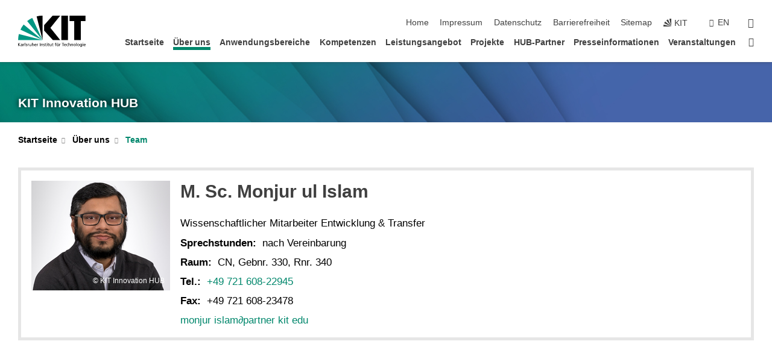

--- FILE ---
content_type: text/html; charset=UTF-8
request_url: https://www.hub-bau.kit.edu/21_431.php
body_size: 8885
content:
<!DOCTYPE html>
<html class="no-js" lang="de-de">

    <head><!-- PageID 21 -->        <meta charset="utf-8">
<meta http-equiv="X-UA-Compatible" content="IE=edge">
<meta name="format-detection" content="telephone=no">
<meta name="viewport" content="width=device-width, initial-scale=1.0">
<meta name="theme-color" content="#009682">
<link rel="search" type="application/opensearchdescription+xml" href="https://www.kit.edu/opensearch.xml" title="KIT Search" />

<link rel="stylesheet" href="https://static.scc.kit.edu/fancybox/dist/jquery.fancybox.min.css" />
<link rel="stylesheet" href="https://static.scc.kit.edu/kit-2020/fontawesome/css/all.min.css">

<link rel="stylesheet" type="text/css" href="/31.php" />

<link rel="stylesheet" type="text/css" href="/7.php.css">
            







<link rel="alternate" href="/21_431.php" hreflang="de-DE">
<link rel="alternate" href="/english/21_431.php" hreflang="en-US">
<meta name="author" content="Liana Blecker, Tina Becker" />
<meta name="DC.Creator" content="Liana Blecker, Tina Becker" />
<meta name="DC.Date" content="26.01.2022 16:40" />
<meta name="DC.Publisher" content="Liana Blecker, Tina Becker" />
<meta name="DC.Contributor" content="Liana Blecker, Tina Becker" />
<meta name="DC.Identifier" content="" />
<meta name="DC.Language" content="de-de" />
<meta name="DC.Relation" content="" />
<meta name="DC.Type" content="Text" />
<meta name="DC.Format" content="text/html" />
<meta name="DC.Coverage" content="KIT" />
<meta name="DC.Rights" content="Alle Rechte liegen beim Autor siehe Impressum" />

    <meta name="description" content="" />
    <meta name="Keywords" content="" />
    <!-- <meta http-equiv="cleartype" content="on" /> -->
    

<meta name="KIT.visibility" content="external" />
<link rel="shortcut icon" type="image/x-icon" href="/img/intern/favicon.ico" />










<script src="https://static.scc.kit.edu/kit-2020/js/legacy-compat.js"></script>
<script src="https://static.scc.kit.edu/kit-2020/js/jquery-3.4.1.min.js"></script>
<script src="https://static.scc.kit.edu/kit-2020/js/main.js"></script>
<script src="https://static.scc.kit.edu/kit-2020/js/kit.js"></script>
<script src="https://static.scc.kit.edu/fancybox/dist/jquery.fancybox.min.js"></script>


    <base target="_top" />
    <script src="/38.js"></script>


















 
 
 
 
        
        <script>document.documentElement.classList.remove('no-js');</script>
        <meta name="projguid" content="6E01B569642A4EAA9E8C5C9FF99056EE" />
        <meta name="pageguid" content="6704E458505749E2ACB5DD227DD3E769" />
        <meta name="is_public" content="true" />
                
        
                
                        <meta name="DC.Title" content="KIT - Innovation HUB - Über uns - Team" /><title>KIT - Innovation HUB - Über uns - Team</title>        
        
    </head>
    <body  class="oe-page" vocab="http://schema.org/" typeof="WebPage">
        
        

    
    
    
    
    
    
    
    
    
    
    
    
    
    
    
    
    
    
    
    
    
    
    
    
    
    
    
    
    
        <header class="page-header">
            <div class="content-wrap">
            
                <div class="logo"><a href="https://www.kit.edu" title="KIT-Homepage"><svg xmlns="http://www.w3.org/2000/svg" viewBox="0 0 196.18 90.32" width="196.18px" height="90.32px" x="0px" y="0px" role="img" aria-labelledby="kit-logo-alt-title">
  <title id="kit-logo-alt-title">KIT - Karlsruher Institut für Technologie</title>
<defs>
<style>.cls-1,.cls-2,.cls-3{fill-rule:evenodd;}.cls-2{fill:#fff;}.cls-3{fill:#009682;}</style></defs>
<path class="cls-1" d="M195.75.47h-46.3V16.23H163V70.59h19.22V16.23h13.54V.47ZM144.84,70.52H125.62V.47h19.22V70.52Zm-22.46,0H101L75.58,43.23V27.61L100.2.39h22L93.87,35.67l28.51,34.85Z" transform="translate(0 -0.39)"></path>
<polygon class="cls-2" points="70.97 70.13 70.97 70.13 70.97 70.13 70.97 70.13 70.97 70.13"></polygon>
<polygon class="cls-2" points="70.97 70.13 70.97 70.13 70.97 70.13 70.97 70.13 70.97 70.13"></polygon>
<path class="cls-3" d="M16.18,26.1A68.63,68.63,0,0,0,6.89,40.71L71,70.52,16.18,26.1Z" transform="translate(0 -0.39)"></path>
<path class="cls-3" d="M71,70.52,41.09,7A69.32,69.32,0,0,0,26.4,16L71,70.52Z" transform="translate(0 -0.39)"></path>
<path class="cls-1" d="M71,70.52,71,.47h-.58a70.22,70.22,0,0,0-16.55,2L71,70.52Z" transform="translate(0 -0.39)"></path>
<polygon class="cls-2" points="70.97 70.13 70.97 70.13 70.97 70.13 70.97 70.13 70.97 70.13 70.97 70.13"></polygon>
<polygon class="cls-2" points="70.97 70.13 70.97 70.13 70.97 70.13 70.97 70.13 70.97 70.13 70.97 70.13"></polygon>
<path class="cls-3" d="M2.28,53.38A70.75,70.75,0,0,0,.05,70.52H71L2.28,53.38Z" transform="translate(0 -0.39)"></path>

<g class="logo-text">

<polygon points="0 87.54 1.25 87.54 1.25 83.28 5.13 87.54 6.95 87.54 2.53 82.95 6.63 78.83 4.97 78.83 1.25 82.67 1.25 78.83 0 78.83 0 87.54 0 87.54"></polygon>
<path d="M8.44,83A2.47,2.47,0,0,1,9,82.68a2.87,2.87,0,0,1,.64-.23,3,3,0,0,1,.67-.08,1.88,1.88,0,0,1,.92.19,1,1,0,0,1,.5.55,2.5,2.5,0,0,1,.15.92H10.61a5.19,5.19,0,0,0-.77.06,4.2,4.2,0,0,0-.79.22,2.55,2.55,0,0,0-.71.38,2.05,2.05,0,0,0-.5.6,2,2,0,0,0-.19.83A2.12,2.12,0,0,0,8,87.23a1.71,1.71,0,0,0,.82.65,3.25,3.25,0,0,0,1.22.21,2.66,2.66,0,0,0,.72-.1,2.2,2.2,0,0,0,.56-.24,2.89,2.89,0,0,0,.42-.32,3.29,3.29,0,0,0,.27-.31h0v.82h1.1a1.47,1.47,0,0,1,0-.25,3.9,3.9,0,0,1,0-.4c0-.16,0-.36,0-.6V84.06a3.5,3.5,0,0,0-.26-1.46,1.78,1.78,0,0,0-.83-.88,3.09,3.09,0,0,0-1.47-.3,4.11,4.11,0,0,0-1.13.17,4.19,4.19,0,0,0-1,.43l.06,1Zm3.42,2.45a1.81,1.81,0,0,1-.2.85,1.57,1.57,0,0,1-.6.6,2,2,0,0,1-1,.22,1.23,1.23,0,0,1-.42-.07,1.5,1.5,0,0,1-.38-.19A1,1,0,0,1,9,86.55a.94.94,0,0,1-.11-.45.88.88,0,0,1,.17-.55,1.22,1.22,0,0,1,.42-.36,2.27,2.27,0,0,1,.57-.2,3.05,3.05,0,0,1,.57-.09,4.36,4.36,0,0,1,.48,0h.37l.38,0v.56Z" transform="translate(0 -0.39)"></path>
<path d="M14.94,87.94h1.18V85a4.09,4.09,0,0,1,.21-1.38,2,2,0,0,1,.6-.89,1.38,1.38,0,0,1,.92-.32,1.77,1.77,0,0,1,.32,0,2,2,0,0,1,.33.09v-1l-.23-.05-.25,0-.29,0a1.76,1.76,0,0,0-.67.15,2,2,0,0,0-.57.4,1.87,1.87,0,0,0-.42.59h0v-1h-1.1v6.37Z" transform="translate(0 -0.39)"></path>
<polygon points="19.87 87.54 21.05 87.54 21.05 78.19 19.87 78.19 19.87 87.54 19.87 87.54"></polygon>
<path d="M22.58,87.74a2.93,2.93,0,0,0,.85.28,5.46,5.46,0,0,0,.9.07,2.87,2.87,0,0,0,.83-.12,2.27,2.27,0,0,0,.71-.36,1.75,1.75,0,0,0,.49-.62,1.91,1.91,0,0,0,.19-.89,1.61,1.61,0,0,0-.15-.73,1.58,1.58,0,0,0-.4-.52,3.29,3.29,0,0,0-.53-.36l-.59-.28a4.54,4.54,0,0,1-.54-.26,1.31,1.31,0,0,1-.39-.34.8.8,0,0,1-.16-.46.71.71,0,0,1,.16-.44.89.89,0,0,1,.41-.25,1.64,1.64,0,0,1,.56-.09l.27,0,.35.07.35.11a1.06,1.06,0,0,1,.26.12l.1-1c-.23-.07-.46-.12-.69-.17a4.66,4.66,0,0,0-.77-.08,2.8,2.8,0,0,0-.88.13,1.91,1.91,0,0,0-.71.36,1.52,1.52,0,0,0-.48.61,2.06,2.06,0,0,0-.17.86,1.34,1.34,0,0,0,.15.66,1.69,1.69,0,0,0,.39.49,5.07,5.07,0,0,0,.54.36l.59.29.54.29a1.62,1.62,0,0,1,.39.33.64.64,0,0,1,.15.43.79.79,0,0,1-.39.71,1.32,1.32,0,0,1-.39.15,1.48,1.48,0,0,1-.41,0,2.58,2.58,0,0,1-.43,0,3.06,3.06,0,0,1-.53-.15,2.59,2.59,0,0,1-.5-.25l-.07,1Z" transform="translate(0 -0.39)"></path>
<path d="M27.9,87.94h1.17V85a4.34,4.34,0,0,1,.22-1.38,1.9,1.9,0,0,1,.6-.89,1.38,1.38,0,0,1,.92-.32,1.77,1.77,0,0,1,.32,0,2,2,0,0,1,.33.09v-1l-.23-.05-.25,0-.3,0a1.76,1.76,0,0,0-.66.15,2.23,2.23,0,0,0-.58.4,2.26,2.26,0,0,0-.42.59h0v-1H27.9v6.37Z" transform="translate(0 -0.39)"></path>
<path d="M38.31,81.57H37.14v3A4.35,4.35,0,0,1,37,85.58a2.31,2.31,0,0,1-.35.83,1.72,1.72,0,0,1-.6.54,1.8,1.8,0,0,1-.87.19,1.31,1.31,0,0,1-.8-.29A1.37,1.37,0,0,1,34,86.1a4.37,4.37,0,0,1-.12-1.23v-3.3H32.68v3.79a3.94,3.94,0,0,0,.25,1.46,1.93,1.93,0,0,0,.79.94,2.5,2.5,0,0,0,1.35.33,2.7,2.7,0,0,0,.85-.14,2.24,2.24,0,0,0,.73-.4,1.76,1.76,0,0,0,.5-.62h0v1h1.13V81.57Z" transform="translate(0 -0.39)"></path>
<path d="M40.23,87.94h1.18V85a4.93,4.93,0,0,1,.11-1.06,2.84,2.84,0,0,1,.35-.83,1.67,1.67,0,0,1,.61-.54,2.06,2.06,0,0,1,.86-.19,1.34,1.34,0,0,1,.81.29,1.44,1.44,0,0,1,.42.75,5.32,5.32,0,0,1,.12,1.23v3.3h1.17V84.16a3.62,3.62,0,0,0-.25-1.47,2,2,0,0,0-.78-.94,2.69,2.69,0,0,0-1.35-.33,2.75,2.75,0,0,0-1.2.28,2.19,2.19,0,0,0-.85.78h0v-3.9H40.23v9.36Z" transform="translate(0 -0.39)"></path>
<path d="M52.67,86.5a2,2,0,0,1-.32.2,3.63,3.63,0,0,1-.48.21,3.41,3.41,0,0,1-.57.16,2.44,2.44,0,0,1-.59.07,2.15,2.15,0,0,1-.8-.15,2.29,2.29,0,0,1-.67-.44,2.1,2.1,0,0,1-.46-.67,2.2,2.2,0,0,1-.17-.86h4.54A5.88,5.88,0,0,0,53,83.59a3.41,3.41,0,0,0-.46-1.14,2.26,2.26,0,0,0-.87-.75,3.11,3.11,0,0,0-1.33-.28,3.21,3.21,0,0,0-1.23.24,2.74,2.74,0,0,0-.94.67,2.87,2.87,0,0,0-.6,1,4.05,4.05,0,0,0-.22,1.29,4.87,4.87,0,0,0,.2,1.42,2.85,2.85,0,0,0,.6,1.08,2.59,2.59,0,0,0,1,.7,3.87,3.87,0,0,0,1.47.25,5.64,5.64,0,0,0,.89-.07,5.74,5.74,0,0,0,.63-.16l.49-.18V86.5Zm-4.06-2.36a2.9,2.9,0,0,1,.14-.62,2,2,0,0,1,.32-.57,1.51,1.51,0,0,1,.51-.42,1.84,1.84,0,0,1,.74-.16,1.74,1.74,0,0,1,.67.14,1.36,1.36,0,0,1,.5.38,1.57,1.57,0,0,1,.31.57,2.15,2.15,0,0,1,.11.68Z" transform="translate(0 -0.39)"></path>
<path d="M54.65,87.94h1.18V85A4.09,4.09,0,0,1,56,83.66a2,2,0,0,1,.61-.89,1.33,1.33,0,0,1,.91-.32,1.77,1.77,0,0,1,.32,0,2,2,0,0,1,.33.09v-1L58,81.46l-.24,0-.3,0a1.76,1.76,0,0,0-.67.15,2,2,0,0,0-.57.4,1.87,1.87,0,0,0-.42.59h0v-1h-1.1v6.37Z" transform="translate(0 -0.39)"></path>
<polygon points="63.02 87.54 64.26 87.54 64.26 78.83 63.02 78.83 63.02 87.54 63.02 87.54"></polygon>
<path d="M66.3,87.94h1.17V85a4.35,4.35,0,0,1,.12-1.06,2.39,2.39,0,0,1,.35-.83,1.72,1.72,0,0,1,.6-.54,2.14,2.14,0,0,1,.87-.19,1.28,1.28,0,0,1,.8.29,1.37,1.37,0,0,1,.42.75,4.78,4.78,0,0,1,.13,1.23v3.3h1.17V84.16a3.8,3.8,0,0,0-.25-1.47,2,2,0,0,0-.78-.94,2.76,2.76,0,0,0-1.36-.33,2.7,2.7,0,0,0-.85.14A2.58,2.58,0,0,0,68,82a1.88,1.88,0,0,0-.5.62h0v-1H66.3v6.37Z" transform="translate(0 -0.39)"></path>
<path d="M73.32,87.74a2.83,2.83,0,0,0,.85.28,5.26,5.26,0,0,0,.89.07,2.82,2.82,0,0,0,.83-.12,2.27,2.27,0,0,0,.71-.36,1.9,1.9,0,0,0,.5-.62,2,2,0,0,0,.18-.89,1.61,1.61,0,0,0-.15-.73,1.69,1.69,0,0,0-.39-.52,3.38,3.38,0,0,0-.54-.36l-.59-.28c-.19-.08-.37-.17-.54-.26a1.45,1.45,0,0,1-.39-.34.73.73,0,0,1-.15-.46.65.65,0,0,1,.15-.44,1,1,0,0,1,.41-.25,1.69,1.69,0,0,1,.56-.09l.27,0,.35.07a2.89,2.89,0,0,1,.35.11,1.14,1.14,0,0,1,.27.12l.1-1c-.23-.07-.47-.12-.7-.17a4.55,4.55,0,0,0-.77-.08,2.8,2.8,0,0,0-.88.13,1.91,1.91,0,0,0-.71.36,1.72,1.72,0,0,0-.48.61,2.06,2.06,0,0,0-.17.86,1.34,1.34,0,0,0,.15.66,1.57,1.57,0,0,0,.4.49,4.1,4.1,0,0,0,.53.36l.59.29c.2.1.38.19.54.29a1.44,1.44,0,0,1,.39.33.71.71,0,0,1,.16.43.83.83,0,0,1-.12.43.75.75,0,0,1-.28.28,1.32,1.32,0,0,1-.39.15,1.48,1.48,0,0,1-.41,0,2.58,2.58,0,0,1-.43,0,2.74,2.74,0,0,1-.52-.15,3,3,0,0,1-.51-.25l-.06,1Z" transform="translate(0 -0.39)"></path>
<path d="M82,81.57H80.33V79.73l-1.17.37v1.47H77.72v1h1.44v3.72a2.07,2.07,0,0,0,.24,1.05,1.45,1.45,0,0,0,.67.6,2.55,2.55,0,0,0,1.05.2,2.35,2.35,0,0,0,.54-.06l.46-.12v-1a1.7,1.7,0,0,1-.33.15,1.37,1.37,0,0,1-.47.07,1,1,0,0,1-.5-.13.92.92,0,0,1-.35-.38,1.33,1.33,0,0,1-.14-.63V82.52H82v-1Z" transform="translate(0 -0.39)"></path>
<path d="M83.57,87.94h1.17V81.57H83.57v6.37Zm1.24-9.11H83.49v1.32h1.32V78.83Z" transform="translate(0 -0.39)"></path>
<path d="M90.19,81.57H88.51V79.73l-1.17.37v1.47H85.9v1h1.44v3.72a2.07,2.07,0,0,0,.24,1.05,1.4,1.4,0,0,0,.67.6,2.55,2.55,0,0,0,1,.2,2.42,2.42,0,0,0,.54-.06l.45-.12v-1a1.43,1.43,0,0,1-.79.22A.93.93,0,0,1,89,87a.86.86,0,0,1-.35-.38,1.33,1.33,0,0,1-.14-.63V82.52h1.68v-1Z" transform="translate(0 -0.39)"></path>
<path d="M97.22,81.57H96.05v3a4.35,4.35,0,0,1-.12,1.06,2.31,2.31,0,0,1-.35.83A1.72,1.72,0,0,1,95,87a1.8,1.8,0,0,1-.87.19,1.33,1.33,0,0,1-.8-.29,1.37,1.37,0,0,1-.42-.75,4.37,4.37,0,0,1-.12-1.23v-3.3H91.59v3.79a3.94,3.94,0,0,0,.25,1.46,2,2,0,0,0,.79.94,2.5,2.5,0,0,0,1.35.33,2.7,2.7,0,0,0,.85-.14,2.24,2.24,0,0,0,.73-.4,1.76,1.76,0,0,0,.5-.62h0v1h1.13V81.57Z" transform="translate(0 -0.39)"></path>
<path d="M102.53,81.57h-1.69V79.73l-1.17.37v1.47H98.23v1h1.44v3.72a2.07,2.07,0,0,0,.24,1.05,1.45,1.45,0,0,0,.67.6,2.59,2.59,0,0,0,1,.2,2.35,2.35,0,0,0,.54-.06l.46-.12v-1a1.7,1.7,0,0,1-.33.15,1.33,1.33,0,0,1-.47.07,1,1,0,0,1-.5-.13,1,1,0,0,1-.35-.38,1.33,1.33,0,0,1-.14-.63V82.52h1.69v-1Z" transform="translate(0 -0.39)"></path>
<path d="M108.16,87.94h1.17V82.52H111v-1h-1.69v-.68a3.7,3.7,0,0,1,0-.6,1.23,1.23,0,0,1,.15-.48.81.81,0,0,1,.34-.32,1.48,1.48,0,0,1,.61-.11h.3l.26.06,0-1-.37,0-.42,0a2.69,2.69,0,0,0-1.06.18,1.49,1.49,0,0,0-.66.52,2.13,2.13,0,0,0-.32.8,5,5,0,0,0-.09,1.06v.58h-1.5v1h1.5v5.42Z" transform="translate(0 -0.39)"></path>
<path d="M113.39,80.6h1.17V79.35h-1.17V80.6Zm2,0h1.17V79.35h-1.17V80.6Zm2.37,1h-1.18v3a4.37,4.37,0,0,1-.11,1.06,2.5,2.5,0,0,1-.35.83,1.67,1.67,0,0,1-.61.54,1.79,1.79,0,0,1-.86.19,1.34,1.34,0,0,1-.81-.29,1.51,1.51,0,0,1-.42-.75,5.26,5.26,0,0,1-.12-1.23v-3.3h-1.17v3.79a3.75,3.75,0,0,0,.25,1.46,2,2,0,0,0,.78.94,2.5,2.5,0,0,0,1.35.33,2.72,2.72,0,0,0,.86-.14,2.47,2.47,0,0,0,.73-.4,1.88,1.88,0,0,0,.5-.62h0v1h1.14V81.57Z" transform="translate(0 -0.39)"></path>
<path d="M119.73,87.94h1.17V85a4.34,4.34,0,0,1,.22-1.38,1.9,1.9,0,0,1,.6-.89,1.38,1.38,0,0,1,.92-.32,1.77,1.77,0,0,1,.32,0,2,2,0,0,1,.33.09v-1l-.24-.05-.24,0-.3,0a1.76,1.76,0,0,0-.66.15,2.23,2.23,0,0,0-.58.4,2.26,2.26,0,0,0-.42.59h0v-1h-1.1v6.37Z" transform="translate(0 -0.39)"></path>
<polygon points="129.83 87.54 131.08 87.54 131.08 79.93 133.78 79.93 133.78 78.83 127.12 78.83 127.12 79.93 129.83 79.93 129.83 87.54 129.83 87.54"></polygon>
<path d="M138.8,86.5a1.52,1.52,0,0,1-.31.2,3.63,3.63,0,0,1-.48.21,3.41,3.41,0,0,1-.57.16,2.46,2.46,0,0,1-.6.07,2.09,2.09,0,0,1-.79-.15,2.16,2.16,0,0,1-.67-.44,2,2,0,0,1-.46-.67,2.2,2.2,0,0,1-.17-.86h4.54a7.08,7.08,0,0,0-.14-1.43,3.23,3.23,0,0,0-.47-1.14,2.23,2.23,0,0,0-.86-.75,3.13,3.13,0,0,0-1.34-.28,3.16,3.16,0,0,0-1.22.24,2.65,2.65,0,0,0-.94.67,2.75,2.75,0,0,0-.61,1,3.79,3.79,0,0,0-.21,1.29,4.56,4.56,0,0,0,.2,1.42,2.85,2.85,0,0,0,.6,1.08,2.52,2.52,0,0,0,1,.7,3.81,3.81,0,0,0,1.46.25,4.67,4.67,0,0,0,1.53-.23l.48-.18V86.5Zm-4.05-2.36a2.9,2.9,0,0,1,.14-.62,1.78,1.78,0,0,1,.32-.57,1.51,1.51,0,0,1,.51-.42,1.8,1.8,0,0,1,.74-.16,1.74,1.74,0,0,1,.67.14,1.45,1.45,0,0,1,.5.38,1.74,1.74,0,0,1,.31.57,2.15,2.15,0,0,1,.1.68Z" transform="translate(0 -0.39)"></path>
<path d="M144.93,81.67l-.41-.12a4,4,0,0,0-.5-.09,4.75,4.75,0,0,0-.51,0,3.75,3.75,0,0,0-1.33.25,3.06,3.06,0,0,0-1,.69,3,3,0,0,0-.66,1.06,3.59,3.59,0,0,0-.23,1.34,3.73,3.73,0,0,0,.23,1.29,3.2,3.2,0,0,0,.67,1,3.05,3.05,0,0,0,1,.72,3.35,3.35,0,0,0,1.32.27l.46,0a3,3,0,0,0,.51-.08,2.24,2.24,0,0,0,.5-.16l-.08-1a3,3,0,0,1-.4.2,3.6,3.6,0,0,1-.44.12,2.15,2.15,0,0,1-.43,0,2.24,2.24,0,0,1-.8-.14,1.69,1.69,0,0,1-.59-.37,1.93,1.93,0,0,1-.41-.54,2.54,2.54,0,0,1-.24-.65,3.23,3.23,0,0,1-.08-.68,2.91,2.91,0,0,1,.14-.89,2.41,2.41,0,0,1,.4-.76,1.87,1.87,0,0,1,.64-.54,2,2,0,0,1,.87-.2,2.72,2.72,0,0,1,.61.07,2.81,2.81,0,0,1,.66.21l.1-1Z" transform="translate(0 -0.39)"></path>
<path d="M146.26,87.94h1.17V85a4.93,4.93,0,0,1,.11-1.06,2.61,2.61,0,0,1,.36-.83,1.64,1.64,0,0,1,.6-.54,2.07,2.07,0,0,1,.87-.19,1.33,1.33,0,0,1,.8.29,1.37,1.37,0,0,1,.42.75,4.82,4.82,0,0,1,.12,1.23v3.3h1.18V84.16a3.79,3.79,0,0,0-.26-1.47,1.91,1.91,0,0,0-.78-.94,2.8,2.8,0,0,0-2.54,0,2.13,2.13,0,0,0-.85.78h0v-3.9h-1.17v9.36Z" transform="translate(0 -0.39)"></path>
<path d="M153.81,87.94H155V85a4.35,4.35,0,0,1,.12-1.06,2.39,2.39,0,0,1,.35-.83,1.72,1.72,0,0,1,.6-.54,2.1,2.1,0,0,1,.87-.19,1.28,1.28,0,0,1,.8.29,1.37,1.37,0,0,1,.42.75,4.78,4.78,0,0,1,.13,1.23v3.3h1.17V84.16a3.8,3.8,0,0,0-.25-1.47,1.93,1.93,0,0,0-.79-.94,2.82,2.82,0,0,0-2.2-.19,2.58,2.58,0,0,0-.73.4,1.88,1.88,0,0,0-.5.62h0v-1h-1.14v6.37Z" transform="translate(0 -0.39)"></path>
<path d="M160.94,84.76a3.73,3.73,0,0,0,.23,1.29,3.2,3.2,0,0,0,.67,1,3.05,3.05,0,0,0,1,.72,3.35,3.35,0,0,0,1.32.27,3.26,3.26,0,0,0,1.31-.27,2.86,2.86,0,0,0,1-.72,3.2,3.2,0,0,0,.67-1,4,4,0,0,0,.24-1.29,3.8,3.8,0,0,0-.24-1.34,3.09,3.09,0,0,0-.65-1.06,3.21,3.21,0,0,0-1-.69,3.65,3.65,0,0,0-1.32-.25,3.75,3.75,0,0,0-1.33.25,3.28,3.28,0,0,0-1,.69,3.12,3.12,0,0,0-.66,1.06,3.8,3.8,0,0,0-.23,1.34Zm1.25,0a2.9,2.9,0,0,1,.13-.89,2.6,2.6,0,0,1,.39-.76,1.8,1.8,0,0,1,1.47-.74,1.89,1.89,0,0,1,.84.2,2,2,0,0,1,.62.54,2.6,2.6,0,0,1,.39.76,2.91,2.91,0,0,1,.14.89,3.23,3.23,0,0,1-.08.68,2.52,2.52,0,0,1-.23.65,2.07,2.07,0,0,1-.39.54,1.62,1.62,0,0,1-.55.37,1.91,1.91,0,0,1-.74.14,2,2,0,0,1-.74-.14,1.76,1.76,0,0,1-.56-.37,2.07,2.07,0,0,1-.39-.54,3,3,0,0,1-.23-.65,3.21,3.21,0,0,1-.07-.68Z" transform="translate(0 -0.39)"></path>
<polygon points="169.06 87.54 170.24 87.54 170.24 78.19 169.06 78.19 169.06 87.54 169.06 87.54"></polygon>
<path d="M171.89,84.76a3.73,3.73,0,0,0,.23,1.29,3.2,3.2,0,0,0,.67,1,3.05,3.05,0,0,0,1,.72,3.35,3.35,0,0,0,1.32.27,3.26,3.26,0,0,0,1.31-.27,2.86,2.86,0,0,0,1-.72,3.2,3.2,0,0,0,.67-1,3.73,3.73,0,0,0,.23-1.29,3.59,3.59,0,0,0-.23-1.34,3,3,0,0,0-.66-1.06,3.06,3.06,0,0,0-1-.69,3.65,3.65,0,0,0-1.32-.25,3.75,3.75,0,0,0-1.33.25,3.17,3.17,0,0,0-1,.69,3,3,0,0,0-.66,1.06,3.8,3.8,0,0,0-.23,1.34Zm1.24,0a2.91,2.91,0,0,1,.14-.89,2.6,2.6,0,0,1,.39-.76,1.93,1.93,0,0,1,.63-.54,1.89,1.89,0,0,1,.84-.2,1.93,1.93,0,0,1,.84.2,2,2,0,0,1,.62.54,2.6,2.6,0,0,1,.39.76,2.91,2.91,0,0,1,.14.89,3.23,3.23,0,0,1-.08.68,2.52,2.52,0,0,1-.23.65,2.07,2.07,0,0,1-.39.54,1.62,1.62,0,0,1-.55.37,2,2,0,0,1-1.48,0,1.66,1.66,0,0,1-.56-.37,2.07,2.07,0,0,1-.39-.54,3,3,0,0,1-.23-.65,3.23,3.23,0,0,1-.08-.68Z" transform="translate(0 -0.39)"></path>
<path d="M185.49,81.57h-1.08v1h0a1.85,1.85,0,0,0-.45-.59,1.78,1.78,0,0,0-.68-.37,3.06,3.06,0,0,0-1-.14,2.82,2.82,0,0,0-1,.2,2.69,2.69,0,0,0-.8.52,3,3,0,0,0-.56.77,3.62,3.62,0,0,0-.34.92,4.6,4.6,0,0,0-.11,1,4.16,4.16,0,0,0,.17,1.18,3,3,0,0,0,.51,1,2.4,2.4,0,0,0,.85.69,2.75,2.75,0,0,0,1.19.26,3.09,3.09,0,0,0,.8-.11,2.58,2.58,0,0,0,.74-.33,2.06,2.06,0,0,0,.59-.55h0v.63a2.58,2.58,0,0,1-.24,1.16,1.64,1.64,0,0,1-.67.75,2,2,0,0,1-1.06.27,5.6,5.6,0,0,1-.6,0,5.12,5.12,0,0,1-.54-.1l-.54-.18-.62-.26-.12,1.08a7.74,7.74,0,0,0,.89.27,4.17,4.17,0,0,0,.73.13,4.87,4.87,0,0,0,.66,0,4.24,4.24,0,0,0,1.87-.36,2.3,2.3,0,0,0,1.07-1,3.6,3.6,0,0,0,.34-1.65V81.57Zm-3,5.42a1.5,1.5,0,0,1-.74-.18,1.76,1.76,0,0,1-.56-.49,2.41,2.41,0,0,1-.35-.72,3,3,0,0,1-.12-.86,3,3,0,0,1,.07-.66,2.4,2.4,0,0,1,.21-.64,2.06,2.06,0,0,1,.35-.55,1.7,1.7,0,0,1,.5-.38,1.63,1.63,0,0,1,.64-.14,1.81,1.81,0,0,1,.82.2,1.83,1.83,0,0,1,.58.53,2.45,2.45,0,0,1,.34.79,3.56,3.56,0,0,1,.12.94,2.55,2.55,0,0,1-.14.84,2.31,2.31,0,0,1-.38.69,1.78,1.78,0,0,1-.59.46,1.66,1.66,0,0,1-.75.17Z" transform="translate(0 -0.39)"></path>
<path d="M187.57,87.94h1.17V81.57h-1.17v6.37Zm1.24-9.11h-1.32v1.32h1.32V78.83Z" transform="translate(0 -0.39)"></path>
<path d="M195.69,86.5a1.64,1.64,0,0,1-.32.2,3.13,3.13,0,0,1-.48.21,3.58,3.58,0,0,1-.56.16,2.46,2.46,0,0,1-.6.07,2.09,2.09,0,0,1-.79-.15,2.16,2.16,0,0,1-.67-.44,2,2,0,0,1-.46-.67,2.2,2.2,0,0,1-.17-.86h4.54a7.08,7.08,0,0,0-.14-1.43,3.43,3.43,0,0,0-.47-1.14,2.19,2.19,0,0,0-.87-.75,3.08,3.08,0,0,0-1.33-.28,3.25,3.25,0,0,0-1.23.24,2.7,2.7,0,0,0-.93.67,2.75,2.75,0,0,0-.61,1,3.79,3.79,0,0,0-.21,1.29,4.88,4.88,0,0,0,.19,1.42,3,3,0,0,0,.61,1.08,2.55,2.55,0,0,0,1,.7,3.9,3.9,0,0,0,1.47.25,5.44,5.44,0,0,0,.89-.07,6,6,0,0,0,.64-.16l.48-.18V86.5Zm-4.05-2.36a2.4,2.4,0,0,1,.14-.62,2,2,0,0,1,.31-.57,1.66,1.66,0,0,1,.52-.42,1.8,1.8,0,0,1,.74-.16,1.78,1.78,0,0,1,.67.14,1.45,1.45,0,0,1,.5.38,1.55,1.55,0,0,1,.3.57,2.15,2.15,0,0,1,.11.68Z" transform="translate(0 -0.39)"></path>
</g>
</svg>
 </a></div>
            
            
                <div class="navigation">
                    <button class="burger"><svg class="burger-icon" xmlns="http://www.w3.org/2000/svg" xmlns:xlink="http://www.w3.org/1999/xlink" x="0px" y="0px" viewBox="0 0 300 274.5" width="300px" height="274.5px">
    <rect class="burger-top" y="214.4" width="300" height="60.1"/>
    <rect class="burger-middle" y="107.2" width="300" height="60.1"/>
    <rect class="burger-bottom" y="0" width="300" height="60.1"/>
</svg></button>
                    <a id="logo_oe_name" href="/index.php">KIT Innovation HUB</a>
                    <div class="navigation-meta">
                        <ul class="navigation-meta-links">
                            <li aria-label="Navigation überspringen"><a href="#main_content" class="skip_navigation" tabindex="1" accesskey="2">Navigation überspringen</a></li>

                            <li><a accesskey="1" title="Startseite" href="/index.php">Home</a></li>
<li><a accesskey="8" href="/impressum.php">Impressum</a></li>

<li><a href="/datenschutz.php">Datenschutz</a></li>

<li><a href="https://www.kit.edu/redirect.php?page=barriere&lang=DEU" target="\#A4636DEABB59442D84DAA4CDE1C05730">Barrierefreiheit</a></li>

<li><a accesskey="3" href="/sitemap.php">Sitemap</a></li>

                            
                            <li><a href="https://www.kit.edu" title="KIT-Homepage"><span class="svg-icon"><svg xmlns="http://www.w3.org/2000/svg" xmlns:xlink="http://www.w3.org/1999/xlink" x="0px" y="0px" viewBox="0 0 299.4 295.7" width="299.4px" height="295.7px" role="img"><title></title><polygon points="299.3,295.7 299.3,295.6 299.3,295.6 "/><polygon points="299.3,295.6 299.3,295.6 299.3,295.6 "/><path d="M67.9,108.1c-15.6,18.9-28.8,39.6-39.3,61.7l270.6,125.9L67.9,108.1z"/><path d="M299.2,295.6L173,27.2c-22.2,10.2-43,23.1-62,38.4l188.3,230.1L299.2,295.6z"/><polygon points="299.3,295.6 299.3,295.6 299.3,295.6 299.3,295.5 "/><polygon points="299.3,295.6 299.3,295.6 299.3,295.6 299.3,295.5 "/><path d="M9.3,223.2c-6.1,23.7-9.2,48-9.3,72.5h299.2L9.3,223.2z"/><path d="M299.3,295.6l0.1-295.6c-0.8,0-1.5-0.1-2.2-0.1c-23.6,0-47,2.8-69.9,8.4L299.3,295.6L299.3,295.6z"/></svg></span><span>KIT</span></a></li>
                            
                        </ul>
                        <div class="navigation-language"><ul><li><a href="/english/21_431.php">en</a></li></ul></div>                        <div class="navigation-search">
                            <div class="search-form">
                                <form action="https://www.hub-bau.kit.edu/search.php">
                                    <input id="meta_search_input" type="search" name="searchquery" placeholder="suchen" aria-label="suchen" size="1" required="required"/>
                                    <input name="local_search" type="hidden" value="true">                                    <button><span>suchen</span></button>
                                </form>
                            </div><a id="meta_search_label" class="search-trigger" title="suchen" href="#"><span>suchen</span></a>
                        </div>
                                            </div>
                    <nav class="navigation-main">
                        <ul class="navigation-l1"><li class=""><a href="/index.php">Startseite</a></li><li class="flyout active "><a href="/247.php">Über uns</a><div class="dropdown current"><ul class="navigation-breadcrumb"><li class="home"><button><span>Start</span></button></li><li><span>Über uns</span></li></ul><a class="parent" href="/247.php">Über uns</a><ul class="navigation-l2"><li class="active "><a href="/21.php">Team</a></li><li class=""><a href="/275.php">Unser Ansatz</a></li><li class=""><a href="/251.php">Arbeitsumgebung</a></li></ul></div></li><li class="flyout "><a href="/60.php">Anwendungsbereiche</a><div class="dropdown"><ul class="navigation-breadcrumb"><li class="home"><button><span>Start</span></button></li><li><span>Anwendungsbereiche</span></li></ul><a class="parent" href="/60.php">Anwendungsbereiche</a><ul class="navigation-l2"><li class=""><a href="/81.php">Mobilität</a></li><li class=""><a href="/83.php">Energie</a></li><li class=""><a href="/85.php">Wasser</a></li><li class=""><a href="/87.php">Urbane Infrastruktur</a></li><li class=""><a href="/312.php">Industrielle Infrastruktur</a></li></ul></div></li><li class="flyout "><a href="/26.php">Kompetenzen</a><div class="dropdown"><ul class="navigation-breadcrumb"><li class="home"><button><span>Start</span></button></li><li><span>Kompetenzen</span></li></ul><a class="parent" href="/26.php">Kompetenzen</a><ul class="navigation-l2"><li class=""><a href="/73.php">Foresight</a></li><li class=""><a href="/75.php">Entwicklung + Transfer</a></li><li class=""><a href="/77.php">Aus- und Weiterbildung</a></li><li class=""><a href="/79.php">Beratung & Kommunikation</a></li></ul></div></li><li class=""><a href="/273.php">Leistungsangebot</a></li><li class="flyout "><a href="/28.php">Projekte</a><div class="dropdown"><ul class="navigation-breadcrumb"><li class="home"><button><span>Start</span></button></li><li><span>Projekte</span></li></ul><a class="parent" href="/28.php">Projekte</a><ul class="navigation-l2"><li class=""><a href="/310.php">Laufenmühle Viadukt</a></li><li class=""><a href="/211.php">BASt</a></li><li class=""><a href="/209.php">Gemeinde Malsch / Hochwasserschutz</a></li><li class=""><a href="/205.php">Sanierung und Instandsetzung Freibad (Gemeinde Malsch)</a></li><li class=""><a href="/455.php">Instandsetzung Trinkwasserbehälter (Gemeinde Malsch)</a></li></ul></div></li><li class="flyout "><a href="/287.php">HUB-Partner</a><div class="dropdown"><ul class="navigation-breadcrumb"><li class="home"><button><span>Start</span></button></li><li><span>HUB-Partner</span></li></ul><a class="parent" href="/287.php">HUB-Partner</a><ul class="navigation-l2"><li class=""><a href="/62.php">Vorteile</a></li><li class=""><a href="/298.php">Zielgruppen</a></li></ul></div></li><li class="flyout "><a href="/64.php">Presseinformationen</a><div class="dropdown"><ul class="navigation-breadcrumb"><li class="home"><button><span>Start</span></button></li><li><span>Presseinformationen</span></li></ul><a class="parent" href="/64.php">Presseinformationen</a><ul class="navigation-l2"><li class=""><a href="/101.php">News</a></li><li class=""><a href="/103.php">Presseinformationen</a></li></ul></div></li><li class=""><a href="/66.php">Veranstaltungen</a></li><li class="home"><a href="/index.php" title="Startseite"><span>Startseite</span></a></li></ul>                    </nav>
                    <ul class="side-widgets">
                        <li class="meta"><a accesskey="1" title="Startseite" href="/index.php">Home</a></li>
<li class="meta"><a accesskey="8" href="/impressum.php">Impressum</a></li>

<li class="meta"><a href="/datenschutz.php">Datenschutz</a></li>

<li class="meta"><a href="https://www.kit.edu/redirect.php?page=barriere&lang=DEU" target="\#A4636DEABB59442D84DAA4CDE1C05730">Barrierefreiheit</a></li>

<li class="meta"><a accesskey="3" href="/sitemap.php">Sitemap</a></li>

                                                <li class="search">
                            <a id="side_widget_search_label" title="suchen"><span>suchen</span></a>
                            <div class="search-form">
                                <form action="https://www.hub-bau.kit.edu/search.php">
                                    <input id="side_widget_search_input" type="search" name="searchquery" placeholder="suchen" aria-label="suchen" size="1" required="required"/>
                                    <input name="local_search" type="hidden" value="true">                                    <button><span>suchen</span></button>
                                </form>
                            </div>
                        </li>
                                            </ul>





<!-- 



KIT Innovation HUB

/index.php

 -->







                </div>
            </div>
        </header>


















        <!-- Mittlere Spalte: start -->
        <main>
                                <section class="stage stage-small" role="banner"><img src="/img/intern/header_140.jpg" alt="" loading="lazy" width="1920" height="140" />                <div class="content-wrap"><a href="/index.php" title="KIT Innovation HUB">KIT Innovation HUB</a></div>
            </section>
                        <section class="breadcrumbs" style="display:none" role="navigation">
                <h2 style="display:none; visibility:hidden">&nbsp;</h2>
                <div class="content-wrap">
                    <ul vocab="http://schema.org/" typeof="BreadcrumbList">
                        <li property="itemListElement" typeof="ListItem"><a href="/index.php" property="item" typeof="WebPage"><span property="name">Startseite</span></a><meta property="position" content="1"/></li><li property="itemListElement" typeof="ListItem"><a href="/247.php" property="item" typeof="WebPage"><span property="name">Über uns</span></a><meta property="position" content="2"/></li><li property="itemListElement" typeof="ListItem"><a href="/21.php" property="item" typeof="WebPage"><span property="name">Team</span></a><meta property="position" content="3"/></li>                    </ul>
                </div>
            </section>
            <section class="breadcrumbs-big" role="navigation"><h2 style="display:none; visibility:hidden">&nbsp;</h2><ul class="content-wrap"><li class="list"><a href="/index.php">Startseite</a><ul><li><a href="/index.php">Startseite</a></li><li><a href="/247.php">Über uns</a></li><li><a href="/60.php">Anwendungsbereiche</a></li><li><a href="/26.php">Kompetenzen</a></li><li><a href="/273.php">Leistungsangebot</a></li><li><a href="/28.php">Projekte</a></li><li><a href="/287.php">HUB-Partner</a></li><li><a href="/64.php">Presseinformationen</a></li><li><a href="/66.php">Veranstaltungen</a></li></ul></li><li class="list"><a href="/247.php">Über uns</a><ul><li><a href="/21.php">Team</a></li><li><a href="/275.php">Unser Ansatz</a></li><li><a href="/251.php">Arbeitsumgebung</a></li></ul></li><li class="list last"><a href="/21.php">Team</a></li></ul></section>            <div class="side-widgets-trigger"></div>
                    <section class="content-wrap" role="main" id="main_content" tabindex="-1">
                <div class="content">
                    




                    <!-- CONTENT-AREA START -->
                    



                                        

                    
                    
                    <!-- Personenblock START -->


<!-- /21_431.php --><div class="info-container full">
    <a name="block431"><!-- Sprungmarke --></a>
        <figure class="watermark">
        <div class="container" class="watermark">
            <picture>
                <img src="/img/11.11.2021-0150_Monjur%20ul%20Islam-02_klein_rdax_230x182s.jpg" alt="Bild&#32;Monjur&#32;ul&#32;Islam">            </picture>
            <span class="watermark">KIT Innovation HUB</span>        </div>
    </figure>
        <div class="info-content">
        <h3>M. Sc. Monjur ul Islam</h3>
        <div class="info">
            <ul>
<!--
<a id="next431" href="/21_419.php" class="list_next"></a>
<a id="prev431" href="/21_421.php" class="list_prev"></a>

<a href="https://www.kit.edu/vcard.php?type=1&fn=Monjur+ul+Islam&n=Monjur+ul+Islam&adr=&voice=%3Ca+href%3D%22tel%3A%2B4972160822945%22%3E%3Cspan+itemprop%3D%22telephone%22%3E%2B49+721+608-22945%3C%2Fspan%3E%3C%2Fa%3E&fax=%2B49+721+608-23478&alter=monjur+islam%2Fpartner+kit+edu&url=https%3A%2F%2Fwww.hub-bau.kit.edu%2F21_431.php" style="float:right" target="_blank" onclick="this.blur()"><img src="https://www.kit.edu/img/intern/vcard.png"></a>-->
<li data-field="Taetigkeit"><span>Wissenschaftlicher Mitarbeiter Entwicklung &amp; Transfer</span></li><li data-field="Sprechstunden"><span class="title">Sprechstunden:&nbsp;</span><span>nach Vereinbarung</span></li><li data-field="Raum"><span class="title">Raum:&nbsp;</span><span>CN, Gebnr. 330, Rnr. 340</span></li><li data-field="Telefonnummer"><span class="title">Tel.:&nbsp;</span><span><a href="tel:+4972160822945"><span itemprop="telephone">+49 721 608-22945</span></a></span></li><li data-field="Telefax"><span class="title">Fax:&nbsp;</span><span>+49 721 608-23478</span></li><li data-field="Email"><span><span itemprop="email"><a rel="nofollow" href="javascript:void('the emailform is disabled!');">monjur islam<span class="caption where_is_it"> </span>∂<span class="caption where_is_it">does-not-exist.</span>partner kit edu</a></span></span></li>            </ul>
        </div>
        <div class="info">
            <ul>
            </ul>
        </div>
    </div>
</div>
<script type="text/javascript">
if ((typeof jQuery == "function") && ($(document).wipetouch)) {
    $(document).ready( function () {
        $('#wipe431').before("<div id=\"wipepad431\"></div>")
        $("#wipepad431").css({"width":(parseInt($('#wipe431').css("width")) - 80) + 'px', "position":"absolute", "height":"26px"})
        $('#wipepad431').wipetouch({
            tapToClick: true,
            wipeLeft: function(result) {
                if ($("#next431").length) window.location.href = $("#next431").attr('href')
            },
            wipeRight: function(result) {
                if ($("#prev431").length) window.location.href = $("#prev431").attr('href')
            }
        })
    })
}
</script>
<!--  -->







<!-- Personenblock ENDE -->
 
                                        <!-- CONTENT-AREA END -->
                </div>
            </section>
        </main>
        <!-- Mittlere Spalte: end -->
        <button class="to-top-button" aria-label="zum Seitenanfang"></button>
        
        
        
        
        
        

        
        
        
        
        
        
        
        <footer class="page-footer">
            <div class="content-wrap">
                <div class="column full">
<!-- INFO-AREA START -->


<!-- INFO-AREA END -->
                                            <span class="last_change">letzte Änderung:
                        26.01.2022</span>
                                    </div>
            </div>
            <div class="footer-meta-navigation">
                <div class="content-wrap">
                    <span class="copyright">KIT – Die Forschungsuniversität in der Helmholtz-Gemeinschaft</span>
                    <ul>
                        <li><a accesskey="1" title="Startseite" href="/index.php">Home</a></li>
<li><a accesskey="8" href="/impressum.php">Impressum</a></li>

<li><a href="/datenschutz.php">Datenschutz</a></li>

<li><a href="https://www.kit.edu/redirect.php?page=barriere&lang=DEU" target="\#A4636DEABB59442D84DAA4CDE1C05730">Barrierefreiheit</a></li>

<li><a accesskey="3" href="/sitemap.php">Sitemap</a></li>

                        
                        <li><a href="https://www.kit.edu"><span>KIT</span></a></li>
                        
                    </ul>
                </div>
            </div>
        </footer>
    <script>
    noSpam();
    if (typeof(disable_faq) != 'boolean') {
        collapseFAQ();
    }

</script>

        
    </body>
    </html>
<script>$(document).attr("title", $(document).attr("title") + " - Monjur ul Islam")</script>